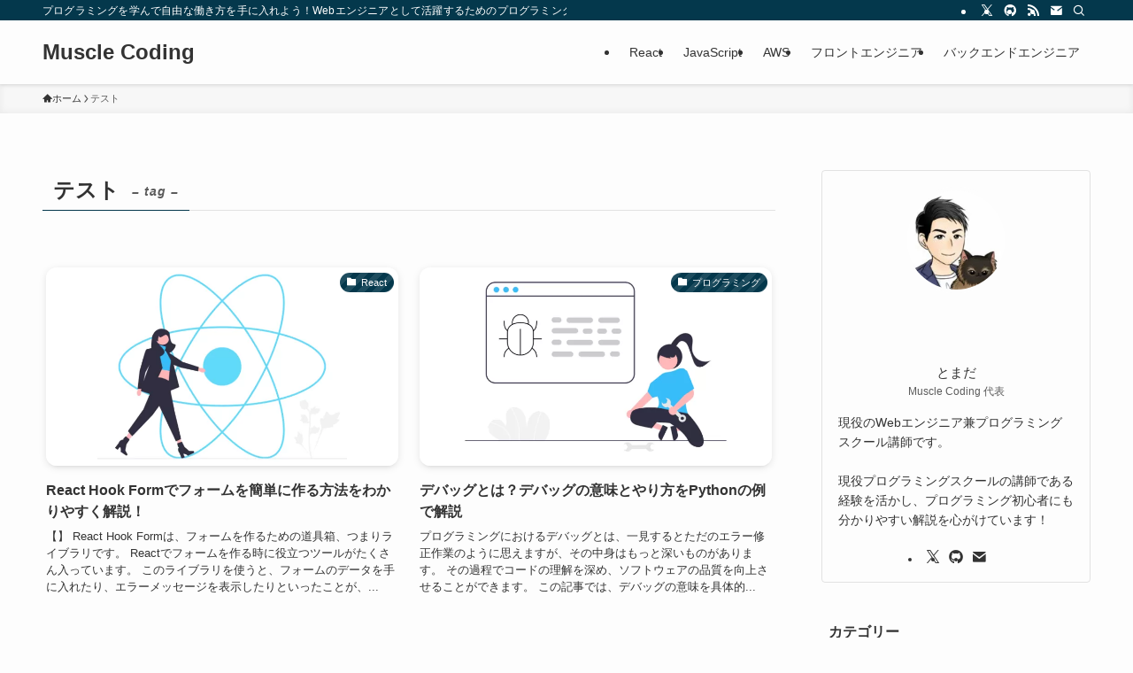

--- FILE ---
content_type: text/html; charset=utf-8
request_url: https://www.google.com/recaptcha/api2/aframe
body_size: 265
content:
<!DOCTYPE HTML><html><head><meta http-equiv="content-type" content="text/html; charset=UTF-8"></head><body><script nonce="gAnyGasY_IxUoYc7dt-VUA">/** Anti-fraud and anti-abuse applications only. See google.com/recaptcha */ try{var clients={'sodar':'https://pagead2.googlesyndication.com/pagead/sodar?'};window.addEventListener("message",function(a){try{if(a.source===window.parent){var b=JSON.parse(a.data);var c=clients[b['id']];if(c){var d=document.createElement('img');d.src=c+b['params']+'&rc='+(localStorage.getItem("rc::a")?sessionStorage.getItem("rc::b"):"");window.document.body.appendChild(d);sessionStorage.setItem("rc::e",parseInt(sessionStorage.getItem("rc::e")||0)+1);localStorage.setItem("rc::h",'1769073654957');}}}catch(b){}});window.parent.postMessage("_grecaptcha_ready", "*");}catch(b){}</script></body></html>